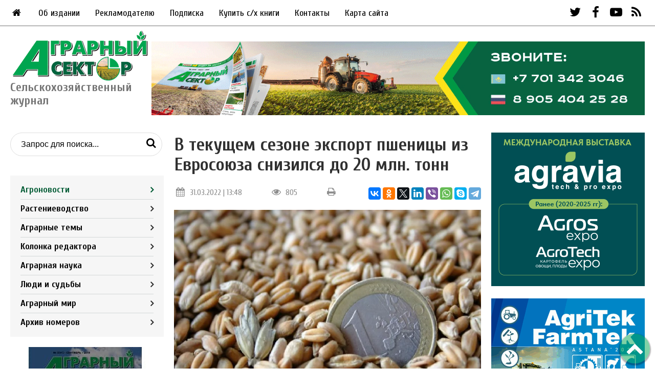

--- FILE ---
content_type: text/html; charset=UTF-8
request_url: https://agrosektor.kz/agriculture-news/v-tekushhem-sezone-eksport-pshenicy-iz-evrosoyuza-snizilsya-do-20-mln.-tonn.html
body_size: 29779
content:
<!DOCTYPE html>
<html lang="ru">
	<head>
	<meta http-equiv="Content-Type" content="text/html; charset=UTF-8" /> 
	<title>В текущем сезоне экспорт пшеницы из Евросоюза снизился до 20 млн. тонн - Аграрный сектор - Агроновости - Портал новостей Агробизнеса</title>
	<meta name="description" content="Экспорт мягкой европейской пшеницы снова сократил отставание от прошлого сезона" />
	<base href="https://agrosektor.kz/"/>
	<meta name="yandex-verification" content="a98328a50113bc74" />
	<meta name="viewport" content="width=device-width, initial-scale=1">
	<meta property="og:type" content="website" />
	<meta property="og:title" content="Аграрный сектор - Агроновости - Портал новостей Агробизнеса"/>
	<meta property="og:description" content="В текущем сезоне экспорт пшеницы из Евросоюза снизился до 20 млн. тонн"/>
	<meta property="og:image" content="https://agrosektor.kz/assets/images/logo_og.jpg"/>
	<link rel="stylesheet" href="assets/templates/css/main.css">
	<link rel="stylesheet" href="assets/templates/css/fontello.css">
	<link rel="icon" href="assets/templates/images/favicon.ico" type="image/vnd.microsoft.icon" />
	<link href="https://fonts.googleapis.com/css2?family=Cuprum:wght@400;700&display=swap" rel="stylesheet">
	<link href="https://agrosektor.kz/agriculture-news/v-tekushhem-sezone-eksport-pshenicy-iz-evrosoyuza-snizilsya-do-20-mln.-tonn.html" rel="canonical">
	<link href="https://fonts.googleapis.com/css?family=Open+Sans:400,700" rel="stylesheet" type="text/css">
	<!--- for all templates: this stylesheet includes BS 3.2 embed responsive classes-->
<link rel="stylesheet" type="text/css" href="assets/templates/common/css/youtubetv/youtubetv-responsive.css" media="screen" />

<!--- for boostrap 3.2 templates-->
<!---<link rel="stylesheet" type="text/css" href="assets/templates/common/css/youtubetv/youtubetv.css" media="screen" />-->

<!--- font awesome 4.3.0 - uncomment if your templates does not include font awesome-->
<!---<link rel="stylesheet" type="text/css" href="assets/templates/common/fonts/font-awesome/css/font-awesome.min.css" media="screen" />-->
	
	<!-- Global site tag (gtag.js) - Google Analytics -->
	<script async src="https://www.googletagmanager.com/gtag/js?id=G-GH8H6JTPX8"></script>
	<script>
	  window.dataLayer = window.dataLayer || [];
	  function gtag(){dataLayer.push(arguments);}
	  gtag('js', new Date());

	  gtag('config', 'G-GH8H6JTPX8');
	</script>
	<script type="text/javascript" src="assets/snippets/bsystem/js/main.js"></script>
	<link rel="stylesheet" type="text/css" href="assets/snippets/bsystem/css/main.css" />
<!-- start AjaxSearch header -->
<script type="text/javascript">
//<![CDATA[
asvar=new Array();asvar[0]='{"vsn":"1.12.1","adv":"oneword","sub":"","bxt":"Запрос для поиска...","cfg":"&showIntro=`0` &extract=`1` &landingPage=`8` &tplInput=`tpl_search` &tplAjaxResults=`AjaxSearch_tplAjaxResults` &tplAjaxGrpResult=`AjaxSearch_tplAjaxGrpResult` &tplAjaxResult=`AjaxSearch_tplAjaxResult` &addJscript=`0` "}';
//]]>
</script>
<!-- end AjaxSearch header -->
</head>
	<body>
		<div class="bg_banner"><div class="bsys_place"><div class="bsys_item" style=""><img src="assets/files/banners/bg.jpg" alt="Фон сайта"></div></div></div>
		
		<div class="wrapper">
			<!-- script>
//запрещает нажатие правой кнопки мыши на сайте
document.oncontextmenu = cmenu; function cmenu() { return false; }
</script -->


<!-- script>
//запрещает выделение мышкой и комбинации клавиш Ctrl + A и Ctrl + U и Ctrl + S
function preventSelection(element){
  var preventSelection = false;
  function addHandler(element, event, handler){
  if (element.attachEvent) element.attachEvent('on' + event, handler);
  else if (element.addEventListener) element.addEventListener(event, handler, false);  }
  function removeSelection(){
  if (window.getSelection) { window.getSelection().removeAllRanges(); }
  else if (document.selection && document.selection.clear)
  document.selection.clear();
  }

  //запрещаем выделять текст мышкой
  addHandler(element, 'mousemove', function(){ if(preventSelection) removeSelection(); });
  addHandler(element, 'mousedown', function(event){ var event = event || window.event; var sender = event.target || event.srcElement; preventSelection = !sender.tagName.match(/INPUT|TEXTAREA/i) ;});

  //запрещаем нажатие клавищ Ctrl + A и Ctrl + U и Ctrl + S
  function killCtrlA(event){
  var event = event || window.event;
  var sender = event.target || event.srcElement;
  if (sender.tagName.match(/INPUT|TEXTAREA/i)) return;
  var key = event.keyCode || event.which;
  if ((event.ctrlKey && key == 'U'.charCodeAt(0)) || (event.ctrlKey && key == 'A'.charCodeAt(0)) || (event.ctrlKey && key == 'S'.charCodeAt(0)))  // 'A'.charCodeAt(0) можно заменить на 65
  { removeSelection();
  if (event.preventDefault) event.preventDefault();
  else event.returnValue = false;}}
  addHandler(element, 'keydown', killCtrlA);
  addHandler(element, 'keyup', killCtrlA);
}
preventSelection(document);
</script -->

<!-- script type="text/javascript">
			function googleTranslateElementInit() {
			new google.translate.TranslateElement({pageLanguage: 'ru', layout: google.translate.TranslateElement.InlineLayout.SIMPLE}, 'google_translate_element');
		}</script>
<script type="text/javascript" src="//translate.google.com/translate_a/element.js?cb=googleTranslateElementInit"></script -->

<section class="header">
	<div class="top_banner"><div class="bsys_place"><div class="bsys_item" style=""></div></div></div>
	<div class="top_nav">
		<div class="main_menu">
			<ul><li><a href="/"><i class="icon-home"></i></a></li></ul>
			<ul class="nav navbar-nav"><li class="first level1 odd"><a href="/top_nav/about.html">Об издании</a></li><li class="level1 even"><a href="/top_nav/adv.html">Рекламодателю</a></li><li class="level1 odd"><a href="/top_nav/subscription.html">Подписка</a></li><li class="level1 even"><a href="/top_nav/buy.html">Купить с/х книги</a></li><li class="level1 odd"><a href="/top_nav/contact-us.html">Контакты</a></li><li class="last level1 even"><a href="/top_nav/sitemap.html">Карта сайта</a></li></ul>
		</div>
		<div id="google_translate_element"></div>
		<div class="social_top">
			<a href="https://twitter.com/Agrosektor" target="blank"><i class="icon-twitter"></i></a>
			<a href="https://www.facebook.com/people/Николай-Латышев/100001667447036" target="blank"><i class="icon-facebook-1"></i></a>
			<a href="https://www.youtube.com/user/Agrosektor" target="blank"><i class="icon-youtube-play"></i></a>
			<a href="feed.rss"><i class="icon-rss"></i></a>
		</div>
	</div>
	
	<div class="mob_top">
		<div class="right">
			<div id="google_translate_element"></div>
			<div class="mobnav_top">
				<ul class="nav navbar-nav"><li class="first level1 active odd"><a href="/agriculture-news.html">Агроновости</a></li><li class="level1 even"><a href="/agricultural-technologies.html">Растениеводство</a></li><li class="level1 odd"><a href="/agrotema-online.html">Аграрные темы</a></li><li class="level1 even"><a href="/editors-column.html">Колонка редактора</a></li><li class="level1 odd"><a href="/agricultural-science.html">Аграрная наука</a></li><li class="level1 even"><a href="/village-life.html">Люди и судьбы</a></li><li class="level1 odd"><a href="/agroworld.html">Аграрный мир</a></li><li class="last level1 even"><a href="/archive.html">Архив номеров</a></li></ul>
			</div>
			<div class="social_top">
				<a href="https://twitter.com/Agrosektor" target="blank"><i class="icon-twitter"></i></a>
				<a href="https://www.facebook.com/people/Николай-Латышев/100001667447036" target="blank"><i class="icon-facebook-1"></i></a>
				<a href="https://www.youtube.com/user/Agrosektor" target="blank"><i class="icon-youtube-play"></i></a>
				<a href="feed.rss"><i class="icon-rss"></i></a>
			</div>
			<div class="icon-cancel mob"></div>
		</div>
		<i class="icon-menu mob"></i>
		<div class="search_mob">
		<i class="icon-search"></i>
		<div class="search serchmob_inner">
			
			
<form id="ajaxSearch_form" class="search-form" action="search-results.html" method="post">    
    
    <input id="ajaxSearch_input" class="search-form__input" type="text" name="search" value="Запрос для поиска..." onfocus="this.value=(this.value=='Запрос для поиска...')? '' : this.value ;" placeholder="Поиск по сайту..." />
    <button type="submit" class="search-form__btn"><i class="icon-search mobile_search"></i></button>
</form>

<div id="ajaxSearch_output" class="init"></div>
		</div>
	</div>
	</div>
</section>
<section class="header_bottom">
	<div class="logo_blok">
		<a href="/"><img class="logo" src="assets/templates/images/logo.png" /><span>Сельскохозяйственный журнал</span></a>
	</div>
	
	<div class="main_menu mobile drop-menu">
		<p>Меню</p>
		<ul class="home-btn"><li><a href="/"><i class="icon-home"></i></a></li></ul>
		<ul class="nav navbar-nav"><li class="first level1 odd"><a href="/top_nav/about.html">Об издании</a></li><li class="level1 even"><a href="/top_nav/adv.html">Рекламодателю</a></li><li class="level1 odd"><a href="/top_nav/subscription.html">Подписка</a></li><li class="level1 even"><a href="/top_nav/buy.html">Купить с/х книги</a></li><li class="level1 odd"><a href="/top_nav/contact-us.html">Контакты</a></li><li class="last level1 even"><a href="/top_nav/sitemap.html">Карта сайта</a></li></ul>
	</div>
	
	<div class="banner_header_bottom"><div class="bsys_place"><div class="bsys_item" style=""><a target="blank" href="https://agrosektor.kz/top_nav/subscription.html" onClick="ym(26766606,`reachGoal`,`bsys_click(378)`)"><img src="assets/files/banners/Podpiska-AS.gif" alt="Podpiska"></a></div></div></div>
</section>
			<div class="main_blok" id="cont">
				<div class="left_side">
					<div class="search">
						
							
<form id="ajaxSearch_form" class="search-form" action="search-results.html" method="post">    
    
    <input id="ajaxSearch_input" class="search-form__input" type="text" name="search" value="Запрос для поиска..." onfocus="this.value=(this.value=='Запрос для поиска...')? '' : this.value ;" placeholder="Поиск по сайту..." />
    <button type="submit" class="search-form__btn"><i class="icon-search mobile_search"></i></button>
</form>

<div id="ajaxSearch_output" class="init"></div>
					</div>
					<div class="journal_nav">
						<ul class="nav navbar-nav"><li class="first level1 active odd"><a href="/agriculture-news.html">Агроновости</a></li><li class="level1 even"><a href="/agricultural-technologies.html">Растениеводство</a></li><li class="level1 odd"><a href="/agrotema-online.html">Аграрные темы</a></li><li class="level1 even"><a href="/editors-column.html">Колонка редактора</a></li><li class="level1 odd"><a href="/agricultural-science.html">Аграрная наука</a></li><li class="level1 even"><a href="/village-life.html">Люди и судьбы</a></li><li class="level1 odd"><a href="/agroworld.html">Аграрный мир</a></li><li class="last level1 even"><a href="/archive.html">Архив номеров</a></li></ul>
					</div>
					<div class="archive">
						<a href="">
							<img src="assets/templates/images/10_years.jpg" class="transform" />
							<span>Архив номеров<br>журнала<br>«Аграрный сектор»</span>
						</a>
					</div>
					<div class="side_banners">
						<div class="bsys_place"><div class="bsys_item" style="width:300px;height:300px;"><a target="blank" href="https://agrosektor.kz/agriculture-news/vyhod-v-svet-maslichnye-popali-v-pereplet.html" onClick="ym(26766606,`reachGoal`,`bsys_click(241)`)"><img src="assets/files/agrotehnika-maslichnyh.gif" alt="Agroinvestor" width="300" height="300"></a></div></div>
						<div class="bsys_place"><div class="bsys_item" style=""><a target="blank" href="https://aspprf.ru/" onClick="ym(26766606,`reachGoal`,`bsys_click(407)`)"><img src="assets/files/banners/aspp-banner.jpg" alt="АСПП"></a></div><div class="bsys_item" style=""><img src="assets/files/banners/Tukym-!-agrosektor-300h300.gif" alt="Tukum"></div></div>
					</div>
				</div>
				<div class="centre_side">
					<h1>В текущем сезоне экспорт пшеницы из Евросоюза снизился до 20 млн. тонн</h1>
					<div class="article_info">
						<div class="date"><i class="icon-calendar"></i>31.03.2022 | 13:48</div>
						<div class="count"><i class="icon-eye"></i>805</div>
						<div class="printBlock"><i class="icon-print"></i></div>
						<div class="share">
							<script src="https://yastatic.net/es5-shims/0.0.2/es5-shims.min.js"></script>
							<script src="https://yastatic.net/share2/share.js"></script>
							<div class="ya-share2" data-services="vkontakte,facebook,odnoklassniki,twitter,linkedin,viber,whatsapp,skype,telegram"></div>
						</div>
					</div>
					<img class="news_page_img" src="assets/images/novosti-2022/eksport-zerna-iz-es.png" alt="В текущем сезоне экспорт пшеницы из Евросоюза снизился до 20 млн. тонн" title="В текущем сезоне экспорт пшеницы из Евросоюза снизился до 20 млн. тонн" />
					<div class="text-left">
						<p><span style="font-size: 12pt;">С начала текущего сезона по 27 марта <strong>европейские страны экспортировали</strong> 19,87 млн. тонн мягкой пшеницы. За аналогичный период в прошлом сезоне экспорт составил 20,48 млн. тонн, сообщает агентство Зерно Он-Лайн со ссылкой на Еврокомиссию.</span></p>
<p><span style="font-size: 12pt;">Также, по официальным данным, экспорт ячменя отстает от прошлогодних показателей: 5,79 млн. тонн против 6,01 млн. тонн в прошлом сезоне.</span></p>
<p><span style="font-size: 12pt;">По прогнозам Минсельхоза США, за весь текущий сезон страны Евросоюза экспортируют 37,5 млн. тонн пшеницы (29,74 млн. тонн в сезоне 2020/21) и 7,5 (7,399) млн. тонн ячменя.</span></p>
					</div>
					
				</div>
				<div class="right_side hide-mobile">
					<div class="side_banners">
						<div class="bsys_place"><div class="bsys_item" style=""><a target="blank" href="https://agravia.org/?utm_source=media&utm_medium=agrosector&utm_campaign=banner" onClick="ym(26766606,`reachGoal`,`bsys_click(403)`)"><img src="assets/files/banners/Agravia-300x300px.gif" alt="Agravia"></a></div><div class="bsys_item" style=""><a target="blank" href="https://agriastana.kz/ru/" onClick="ym(26766606,`reachGoal`,`bsys_click(405)`)"><img src="assets/files/banners/2026-Agritek-300x300.gif" alt="Agritek 2026"></a></div></div>
					</div>
				</div>
			</div>
			<div class="banner_mid bottom_block_banner"><div class="bsys_place"><div class="bsys_item" style=""></div></div></div>
<div class="banner_mob"><div class="bsys_place"><div class="bsys_item" style=""></div></div></div>
<div class="banner_mob"><div class="bsys_place"></div></div>
<div class="bottom_blok">
	<div class="header main1"><h2>Еще новости</h2><a class="more" href="agriculture-news.html">Все новости<i class="icon-angle-right"></i></a></div>
	<div class="bottom_blok_outer">
		<div class="topic">
	<div class="title_inner">
		<div class="date"><i class="icon-calendar"></i>19.01.2026</div>
		<h3 class="title"><a href="agriculture-news/v-kazahstane-k-2030-godu-planiruetsya-uvelichit-pogolove-krs-do-12-mln-golov-a-proizvodstvo-myasa-do-1-8-mln-tonn.html">В Казахстане к 2030 году планируется увеличить поголовье КРС и МРС до 40 млн голов, а производство мяса — до 1,8 млн тонн </a></h3>
		<div class="title_content">
			<img src="assets/cache/images/novosti-2025-1/novosti-2026/19-plan-po-zhivotnovodstvu-120x90-732.png" alt="В Казахстане к 2030 году планируется увеличить поголовье КРС и МРС до 40 млн голов, а производство мяса — до 1,8 млн тонн " />
			
		</div>
	</div>
</div><div class="topic">
	<div class="title_inner">
		<div class="date"><i class="icon-calendar"></i>19.01.2026</div>
		<h3 class="title"><a href="agriculture-news/tovarooborot-selskohozyajstvennoj-produkcii-mezhdu-kazahstanom-i-germaniej-vyros-na-20-a-obem-eksporta-na-411.html">Товарооборот сельскохозяйственной продукции между Казахстаном и Германией вырос на 20%, а объем экспорта — на 41%</a></h3>
		<div class="title_content">
			<img src="assets/cache/images/novosti-2025-1/novosti-2026/19-sotrudnichestvo-v-anrosfere-120x90-655.png" alt="Товарооборот сельскохозяйственной продукции между Казахстаном и Германией вырос на 20%, а объем экспорта — на 41%" />
			
		</div>
	</div>
</div><div class="topic">
	<div class="title_inner">
		<div class="date"><i class="icon-calendar"></i>19.01.2026</div>
		<h3 class="title"><a href="agriculture-news/indiya-vyrazila-zainteresovannost-v-importe-kazahstanskoj-kozlyatiny.html">Индия выразила заинтересованность в импорте казахстанской козлятины </a></h3>
		<div class="title_content">
			<img src="assets/cache/images/novosti-2025-1/novosti-2026/19-myaso-kozlyatiny-120x90-02e.png" alt="Индия выразила заинтересованность в импорте казахстанской козлятины " />
			
		</div>
	</div>
</div><div class="topic">
	<div class="title_inner">
		<div class="date"><i class="icon-calendar"></i>19.01.2026</div>
		<h3 class="title"><a href="agriculture-news/do-27-yanvarya-eksportnaya-poshlina-rossijskogo-zerna-sohranitsya-na-nulevoj-otmetke.html">До 27 января экспортная пошлина российского зерна сохранится на нулевой отметке</a></h3>
		<div class="title_content">
			<img src="assets/cache/images/novosti-2025-1/kvoty-ga-eksport-120x90-ab9.png" alt="До 27 января экспортная пошлина российского зерна сохранится на нулевой отметке" />
			
		</div>
	</div>
</div>
	</div>
</div>
			<div class="banner_mid bottom_block_banner"><div class="bsys_place"><div class="bsys_item" style=""></div></div></div>
<div class="banner_mob"><div class="bsys_place"><div class="bsys_item" style=""></div></div></div>
<div class="footer">
	<div class="fot_1">
		<div class="logo_blok">
			<a href="/"><img class="logo" src="assets/templates/images/logo.png" />Сельскохозяйственный журнал</a>
		</div>
		<div class="social_top mobile">
			<a href="https://twitter.com/Agrosektor" target="blank"><i class="icon-twitter"></i></a>
			<a href="https://www.facebook.com/people/Николай-Латышев/100001667447036" target="blank"><i class="icon-facebook-1"></i></a>
			<a href="https://www.youtube.com/user/Agrosektor" target="blank"><i class="icon-youtube-play"></i></a>
			<a href="feed.rss"><i class="icon-rss"></i></a>
		</div>
		<div class="copy">
			<p>© 2009-2026 Журнал «Аграрный сектор»</p>
			<p>Все права на материалы охраняются в соответствии с законодательством Казахстана. Использование материалов agrosektor.kz разрешается при условии наличия ссылки (для интернет-изданий — гиперссылки) на журнал «Аграрный сектор»</p>
		</div>
	</div>
	<div class="fot_2">
		<h3>Меню</h3>
		<ul class="footer_menu"><li class="first level1 odd"><a href="/top_nav/about.html">Об издании</a></li><li class="level1 even"><a href="/top_nav/adv.html">Рекламодателю</a></li><li class="level1 odd"><a href="/top_nav/subscription.html">Подписка</a></li><li class="level1 even"><a href="/top_nav/buy.html">Купить с/х книги</a></li><li class="level1 odd"><a href="/top_nav/contact-us.html">Контакты</a></li><li class="last level1 even"><a href="/top_nav/sitemap.html">Карта сайта</a></li></ul>
	</div>
	<div class="fot_3">
		<h3>Рубрики</h3>
		<ul class="footer_menu"><li class="first level1 active odd"><a href="/agriculture-news.html">Агроновости</a></li><li class="level1 even"><a href="/agricultural-technologies.html">Растениеводство</a></li><li class="level1 odd"><a href="/agrotema-online.html">Аграрные темы</a></li><li class="level1 even"><a href="/editors-column.html">Колонка редактора</a></li><li class="level1 odd"><a href="/agricultural-science.html">Аграрная наука</a></li><li class="level1 even"><a href="/village-life.html">Люди и судьбы</a></li><li class="level1 odd"><a href="/agroworld.html">Аграрный мир</a></li><li class="last level1 even"><a href="/archive.html">Архив номеров</a></li></ul>
	</div>
	<div class="fot_4">
		<h3>Рекламодателю</h3>
		<p>По вопросам размещения рекламы напишите нам на почту <a href="mailto:agrokurgan@yandex.ru">agrokurgan@yandex.ru</a> либо заполните заявку ниже</p>
		<a href="top_nav/adv.html" class="link2 req blue">Разместить рекламу</a>
		<div style="margin-top:40px; text-align:center;">
			
			<!-- Yandex.Metrika informer -->
			<a href="https://metrika.yandex.ru/stat/?id=26766606&amp;from=informer"
			target="_blank" rel="nofollow"><img src="https://informer.yandex.ru/informer/26766606/3_0_FFFFFFFF_FFFFFFFF_0_pageviews"
			style="width:88px; height:31px; border:0;" alt="Яндекс.Метрика" title="Яндекс.Метрика: данные за сегодня (просмотры, визиты и уникальные посетители)" class="ym-advanced-informer" data-cid="26766606" data-lang="ru" /></a>
			<!-- /Yandex.Metrika informer -->

			<!-- Yandex.Metrika counter -->
			<script type="text/javascript" >
			   (function(m,e,t,r,i,k,a){m[i]=m[i]||function(){(m[i].a=m[i].a||[]).push(arguments)};
			   m[i].l=1*new Date();k=e.createElement(t),a=e.getElementsByTagName(t)[0],k.async=1,k.src=r,a.parentNode.insertBefore(k,a)})
			   (window, document, "script", "https://mc.yandex.ru/metrika/tag.js", "ym");

			   ym(26766606, "init", {
					clickmap:true,
					trackLinks:true,
					accurateTrackBounce:true,
					webvisor:true
			   });
			</script>
			<noscript><div><img src="https://mc.yandex.ru/watch/26766606" style="position:absolute; left:-9999px;" alt="" /></div></noscript>
			<!-- /Yandex.Metrika counter -->
		</div>
	</div>
	<div class="copy_mobile">
		<p>© 2009-2026 Журнал «Аграрный сектор»</p>
		<p>Все права на материалы охраняются в соответствии с законодательством Казахстана. Использование материалов agrosektor.kz разрешается при условии наличия ссылки (для интернет-изданий — гиперссылки) на журнал «Аграрный сектор»</p>
	</div>
</div>
<div class="scrolltotop"><i class="icon-up-open"></i></div>

<div class="cookies">
	<div class="wrapper">
		<div class="cookies__box">
			<div class="cookies__text">Данный сайт использует файлы cookie для правильного функционирования и сбора анонимной статистики о пользователях с помощью службы Google Analytics и Яндекс.Метрика для повышения удобства использования нашего веб-сайта. Если вы не согласны с тем, чтобы мы использовали данный тип файлов, то вы должны соответствующим образом установить настройки вашего браузера или не использовать сайт.</a></div>
			<button class="cookies__btn blue">OK</button>
		</div>
	</div>
</div>

<div class="overlay"></div>

<script src="assets/js/jquery.min.js"></script>
<script src="assets/templates/js/main.js"></script>

			<div class="modal" id="callback">
	<div class="icon-cancel"></div>
	<div class="form-title">Заполните форму и мы с вами свяжемся в ближайшее время</div>
	<div id="call">
		
			<form class="form" method="post" data-id="call" action="agriculture-news/v-tekushhem-sezone-eksport-pshenicy-iz-evrosoyuza-snizilsya-do-20-mln.-tonn.html#callback">
				<input type="hidden" name="formid" value="call">
				<input type="text" class="form-control" placeholder="Имя" name="name" value=""><span>*</span>
				
				<input type="text" class="form-control" placeholder="Телефон" name="phone" value=""><span>*</span>
				
				<input type="email" class="form-control" placeholder="Email" name="email" value=""><span>*</span>
				
				<button type="submit" class="form-button blue">Отправить</button>
				<div class="checkbox"><label><input type="checkbox" name="check4" value="1" >Согласие на обработку персональных данных</label></div>
				
				
			</form>
	</div>
</div>
			
			<script type='text/javascript'>
if(typeof(b2bctb_) == 'undefined') var b2bctb_ = new Array();
var b2bctb_rand = parseInt(100000000 * Math.random());
b2bctb_[b2bctb_rand] = new Array();
b2bctb_[b2bctb_rand].type = 1;
b2bctb_[b2bctb_rand].megaresearch_context = 1;
b2bctb_[b2bctb_rand].w = '100%';
b2bctb_[b2bctb_rand].direction = 2;
b2bctb_[b2bctb_rand].count = 1;
b2bctb_[b2bctb_rand].background = 'ffffff';
b2bctb_[b2bctb_rand].placement_el_id = 'b2b';
b2bctb_[b2bctb_rand].pre_header_location = '0';
b2bctb_[b2bctb_rand].pre_header_background = 'white';
b2bctb_[b2bctb_rand].pre_header_family = 'arial';
b2bctb_[b2bctb_rand].pre_header_size = '16';
b2bctb_[b2bctb_rand].pre_header_weight = 'bold';
b2bctb_[b2bctb_rand].pre_header_style = 'normal';
b2bctb_[b2bctb_rand].pre_header_color = '000';
b2bctb_[b2bctb_rand].header_family = 'arial';
b2bctb_[b2bctb_rand].header_size = '18';
b2bctb_[b2bctb_rand].header_weight = 'bold';
b2bctb_[b2bctb_rand].header_style = 'normal';
b2bctb_[b2bctb_rand].header_color = '000000';
b2bctb_[b2bctb_rand].header_hover_color = '808080';
b2bctb_[b2bctb_rand].header_line_h = '1';
b2bctb_[b2bctb_rand].header_align = 'center';
b2bctb_[b2bctb_rand].text_family = 'arial';
b2bctb_[b2bctb_rand].text_size = '12';
b2bctb_[b2bctb_rand].text_weight = 'normal';
b2bctb_[b2bctb_rand].text_style = 'normal';
b2bctb_[b2bctb_rand].text_color = '000';
b2bctb_[b2bctb_rand].text_line_h = '1';
b2bctb_[b2bctb_rand].text_align = 'left';
b2bctb_[b2bctb_rand].url_family = 'arial';
b2bctb_[b2bctb_rand].url_size = '11';
b2bctb_[b2bctb_rand].url_weight = 'bold';
b2bctb_[b2bctb_rand].url_style = 'normal';
b2bctb_[b2bctb_rand].url_color = '999';
b2bctb_[b2bctb_rand].url_align = 'left';
b2bctb_[b2bctb_rand].additional_url = 1;
b2bctb_[b2bctb_rand].additional_url_family = 'arial';
b2bctb_[b2bctb_rand].additional_url_size = '12';
b2bctb_[b2bctb_rand].additional_url_weight = 'normal';
b2bctb_[b2bctb_rand].additional_url_style = 'normal';
b2bctb_[b2bctb_rand].additional_url_color = '000';
b2bctb_[b2bctb_rand].links_family = 'arial';
b2bctb_[b2bctb_rand].links_size = '12';
b2bctb_[b2bctb_rand].links_weight = 'normal';
b2bctb_[b2bctb_rand].links_style = 'normal';
b2bctb_[b2bctb_rand].links_color = '999';
b2bctb_[b2bctb_rand].async = true;
(function() {
var bs = document.createElement('script');
bs.setAttribute("type", "text/javascript");
bs.setAttribute("async", "true");
bs.setAttribute("src", "https://ivan.b2bcontext.ru/services/advertisement/getblock?id="+b2bctb_rand);
var fc = document.documentElement.firstChild; fc.insertBefore(bs, fc.firstChild);
})();
</script> 
		</div>
	</body>
</html>

--- FILE ---
content_type: application/x-javascript; charset=windows-1251
request_url: https://ivan.b2bcontext.ru/services/advertisement/getblock?id=11762055
body_size: 8755
content:
var block_id_95594682=11762055;var keyg_95594682=new Array();var keyb_95594682=new Array();if(typeof(b2b_adv_shft)=='undefined')var b2b_adv_shft=1;b2bctb_[block_id_95594682].shft=b2b_adv_shft;if(b2bctb_[block_id_95594682].type==1)b2b_adv_shft+=b2bctb_[block_id_95594682].count;(function(d,w,c){(w[c]=w[c] || []).push(function(){try{w.yaCounter30593972=new Ya.Metrika({id:30593972,webvisor:true,clickmap:true,trackLinks:true,accurateTrackBounce:true,ut:"noindex"});}catch(e){}});var n=d.getElementsByTagName("script")[0],s=d.createElement("script"),f=function(){n.parentNode.insertBefore(s,n);};s.type="text/javascript";s.async=true;s.src=(d.location.protocol=="https:" ? "https:":"http:")+"//mc.yandex.ru/metrika/watch.js";if(w.opera=="[object Opera]"){d.addEventListener("DOMContentLoaded",f,false);}else{f();}})(document,window,"yandex_metrika_callbacks");function b2b_block_init_95594682(block_id){var bs=b2bctb_[block_id];var und="undefined";var imp=" !important;";var D=document,G="getElementById",C="createElement",I="insertBefore",F="firstChild";if((bs.type==1)&&(typeof(bs.async)!=und)&&(typeof(bs.placement_el_id)==und))return;if((typeof(bs.fix)!=und)&&(bs.type==1)&&(typeof(bs.by_tender)==und)){if(typeof(bs.count)!=und){if(bs.count < 4)bs.count=4;if(bs.count > 6)bs.count=6;}else{bs.count=4;}bs.direction=1;bs.fix=true;}bs.w_dim=(String(bs.w)).match(/%/)? '%':'px';bs.w_dig=(String(bs.w)).replace(/[px%]/gi,'');var count=(bs.type==1)?((typeof(bs.count)!=und)? bs.count:1):1;var td_w_dig=parseInt(bs.w_dig/count);bs.ua='';var ua=navigator.userAgent.toLowerCase();if((ua.indexOf("msie")!=-1 || ua.indexOf("trident")!=-1)&& ua.indexOf("opera")==-1 && ua.indexOf("webtv")==-1)bs.ua="msie";if(ua.indexOf("opera")!=-1)bs.ua="opera";if((ua.indexOf("gecko")!=-1)&&(bs.ua!="msie"))bs.ua="gecko";if(ua.indexOf("safari")!=-1)bs.ua="safari";if(ua.indexOf("chrome")!=-1)bs.ua="chrome";if(ua.indexOf("opera mini")!=-1)bs.ua="opera mini";bs.ua_ismb=/macintosh|android|blackberry|iphone|ipad|ipod|opera mini|iemobile|trident\/(5|6|7)\.0/.test(ua)? 1:0;bs.phb='F9D883';var phb=bs.pre_header_background;var phl=bs.pre_header_location;if(typeof(phb)!=und){if(phb=='bordo'){bs.phb='B34D6A';}else if(phb=='black'){bs.phb='676767';}else if(phb=='grey_blue'){bs.phb='8B9CAC';}else if(phb=='white'){bs.phb='FFFFFF';}else if(phb=='orange'){bs.phb='F9D883';}else{bs.phb=phb;}if(typeof(phl)!=und){if((phl==1)||(phl==3)||(phl==5)||(phl==6)){if(phb=='bordo'){bs.phc='FFFFFF';}else if(phb=='black'){bs.phc='FFFFFF';}else if(phb=='grey_blue'){bs.phc='FFFFFF';}else if(phb=='white'){bs.phc='0000FF';}else if(phb=='orange'){bs.phc='000000';}else{bs.phc=bs.pre_header_color;}}}}if(typeof(bs.phc)==und){bs.phc=(typeof(bs.pre_header_color)!=und)? bs.pre_header_color:'0000OO';}bs.pre_header_weight=(typeof(bs.pre_header_weight)!=und)? bs.pre_header_weight:'normal';bs.pre_header_style=(typeof(bs.pre_header_style)!=und)? bs.pre_header_style:'normal';bs.pre_header_size=(typeof(bs.pre_header_size)!=und)? bs.pre_header_size:'10';if(parseInt(bs.pre_header_size)< 10)bs.pre_header_size='10';bs.pre_header_family=(typeof(bs.pre_header_family)!=und)? bs.pre_header_family:'verdana';var cont_align='left';if((typeof(bs.header_align)!=und)&&(bs.header_align!='left'))cont_align=bs.header_align;if((typeof(bs.text_align)!=und)&&(bs.text_align!='left'))cont_align=bs.text_align;if((typeof(bs.url_align)!=und)&&(bs.url_align!='left'))cont_align=bs.url_align;var cs='.b2bctb_clr_'+block_id+'*{border:none'+imp+'clear:none'+imp+'clip:auto'+imp+'float:none'+imp+'font-style:normal'+imp+'font-variant:normal'+imp+'font-weight:normal'+imp+'height:auto'+imp+'letter-spacing:normal '+imp+'line-height:normal'+imp+'margin:0'+imp+'padding:0'+imp+'overflow:visible'+imp+'position:static'+imp+'text-decoration:none'+imp+'text-indent:0'+imp+'text-transform:none'+imp+'visibility:visible'+imp+'white-space:normal'+imp+'word-spacing:normal'+imp+'z-index:auto'+imp+'}'+'.b2bctb_v_billet{overflow:hidden'+imp+'font-size:10px'+imp+'float:left'+imp+'margin-right:20px'+imp+'line-height:10px'+imp+'position:static'+imp+'white-space:nowrap'+imp+'width:12px'+imp+'height:60px'+imp+'border:none'+imp+'padding:0'+imp+'margin:0'+imp+'}.b2bctb_phl_tbl{border-collapse:collapse'+imp+'}.b2bctb_phl_tr_1{height:5px'+imp+'}.b2bctb_phl_td_1{height:5px'+imp+'padding:0'+imp+'background:none'+imp+'}.b2bctb_phl_tr_2{height:20px'+imp+'}.b2bctb_phl_td_2_left{height:20px'+imp+'text-align:left'+imp+'padding:0 10px'+imp+'}.b2bctb_phl_td_2_right{height:20px'+imp+'text-align:right'+imp+'padding:0 10px'+imp+'}.b2bctb_phl_td_3{height:20px'+imp+'width:60px'+imp+'padding:0 10px'+imp+'}.b2bctb_phl_td_2_3_a{text-decoration:underline'+imp+'cursor:pointer'+imp+'}.b2bctb_phl_td_4{padding 0px;width:12px'+imp+'}.b2bctb_phl_hat{display:block'+imp+' overflow:hidden'+imp+' height:1px'+imp+' font-size:1px'+imp+'}'+'.table_block_content_'+block_id+'{width:100%'+imp+'table-layout:auto'+imp+'background:#'+bs.background+imp+((typeof(bs.border)!=und)? 'border:'+bs.border+imp:'')+((typeof(bs.elem_spacing)!=und)? 'border-collapse:separate'+imp+'border-spacing:'+bs.elem_spacing+imp:'')+'}'+'.td_block_content_'+block_id+'{'+((typeof(bs.direction)!=und)?((bs.direction==1)? 'width:'+td_w_dig+bs.w_dim+imp:''):'')+'text-align:'+cont_align+imp+'padding:5px'+imp+'vertical-align:top'+imp+((typeof(bs.elem_border)!=und)? 'border:'+bs.elem_border+imp:'')+((typeof(bs.elem_background)!=und)? 'background:#'+bs.elem_background+imp:'')+'}'+'.header_'+block_id+'{'+((typeof(bs.header_line_h)!=und)? 'line-height:'+bs.header_line_h+imp:'')+((typeof(bs.header_align)!=und)? 'text-align:'+bs.header_align+imp:'')+'}'+'.header_'+block_id+' img{border:none'+imp+'display:inline'+imp+'}'+'.header_'+block_id+' a{'+((typeof(bs.header_weight)!=und)? 'font-weight:'+bs.header_weight+imp:'')+((typeof(bs.header_style)!=und)? 'font-style:'+bs.header_style+imp:'')+((typeof(bs.header_size)!=und)? 'font-size:'+bs.header_size+'px'+imp:'')+((typeof(bs.header_family)!=und)? 'font-family:'+bs.header_family+imp:'')+((typeof(bs.header_color)!=und)? 'color:#'+bs.header_color+imp:'')+((typeof(bs.header_align)!=und)? 'text-align:'+bs.header_align+imp:'')+'text-decoration:underline'+imp+'cursor:pointer'+imp+'display:inline'+imp+'}'+'.header_'+block_id+' a:after{display:inline'+imp+'}'+'.header_'+block_id+' a:hover{'+((typeof(bs.header_hover_color)!=und)? 'color:#'+bs.header_hover_color+imp:'')+'}'+'.text_'+block_id+'{'+((typeof(bs.direction)!=und)?((bs.direction==1)?((typeof(bs.text_line_h)!=und)? 'line-height:'+bs.text_line_h+imp:''):((bs.direction==2)? 'line-height:'+((typeof(bs.text_line_h)!=und)? bs.text_line_h:'10px')+imp:'')):'')+'padding-top:4px'+imp+((typeof(bs.text_weight)!=und)? 'font-weight:'+bs.text_weight+imp:'')+((typeof(bs.text_style)!=und)? 'font-style:'+bs.text_style+imp:'')+((typeof(bs.text_size)!=und)? 'font-size:'+bs.text_size+'px'+imp:'')+((typeof(bs.text_family)!=und)? 'font-family:'+bs.text_family+imp:'')+((typeof(bs.text_color)!=und)? 'color:#'+bs.text_color+imp:'')+((typeof(bs.text_align)!=und)? 'text-align:'+bs.text_align+imp:'')+'}'+'.url_'+block_id+'{'+((typeof(bs.url_weight)!=und)? 'font-weight:'+bs.url_weight+imp:'')+((typeof(bs.url_style)!=und)? 'font-style:'+bs.url_style+imp:'')+((typeof(bs.url_size)!=und)? 'font-size:'+bs.url_size+'px'+imp:'')+((typeof(bs.url_family)!=und)? 'font-family:'+bs.url_family+imp:'')+((typeof(bs.url_color)!=und)? 'color:#'+bs.url_color+imp:'')+((typeof(bs.url_align)!=und)? 'text-align:'+bs.url_align+imp:'')+'}'+'.additional_url_'+block_id+'{'+((typeof(bs.additional_url_weight)!=und)? 'font-weight:'+bs.additional_url_weight+imp:((typeof(bs.text_weight)!=und)? 'font-weight:'+bs.text_weight+imp:''))+((typeof(bs.additional_url_style)!=und)? 'font-style:'+bs.additional_url_style+imp:((typeof(bs.text_style)!=und)? 'font-style:'+bs.text_style+imp:''))+((typeof(bs.additional_url_size)!=und)? 'font-size:'+bs.additional_url_size+'px'+imp:((typeof(bs.text_size)!=und)? 'font-size:'+bs.text_size+'px'+imp:''))+((typeof(bs.additional_url_family)!=und)? 'font-family:'+bs.additional_url_family+imp:((typeof(bs.text_family)!=und)? 'font-family:'+bs.text_family+imp:''))+((typeof(bs.additional_url_color)!=und)? 'color:#'+bs.additional_url_color+imp:((typeof(bs.text_color)!=und)? 'color:#'+bs.text_color+imp:''))+'}'+'.td_links_content_'+block_id+'{text-align:right'+imp+'padding-right:5px'+imp+'padding-bottom:10px'+imp+'vertical-align:top'+imp+'}'+'.td_links_content_'+block_id+' a{'+((typeof(bs.links_weight)!=und)? 'font-weight:'+bs.links_weight+imp:'')+((typeof(bs.links_style)!=und)? 'font-style:'+bs.links_style+imp:'')+((typeof(bs.links_size)!=und)? 'font-size:'+bs.links_size+'px'+imp:'')+((typeof(bs.links_family)!=und)? 'font-family:'+bs.links_family+imp:'')+((typeof(bs.links_color)!=und)? 'color:#'+bs.links_color+imp:'')+'text-decoration:underline'+imp+'cursor:pointer'+imp+'}'+'.zayavka_'+block_id+'{'+((typeof(bs.zayavka_weight)!=und)? 'font-weight:'+bs.zayavka_weight+imp:'')+((typeof(bs.zayavka_style)!=und)? 'font-style:'+bs.zayavka_style+imp:'')+((typeof(bs.zayavka_size)!=und)? 'font-size:'+bs.zayavka_size+'px'+imp:'')+((typeof(bs.zayavka_family)!=und)? 'font-family:'+bs.zayavka_family+imp:'')+((typeof(bs.zayavka_color)!=und)? 'color:#'+bs.zayavka_color+imp:'')+((typeof(bs.zayavka_align)!=und)? 'text-align:'+bs.zayavka_align+imp:'')+'}'+'.date_'+block_id+'{'+((typeof(bs.date_weight)!=und)? 'font-weight:'+bs.date_weight+imp:'')+((typeof(bs.date_style)!=und)? 'font-style:'+bs.date_style+imp:'')+((typeof(bs.date_size)!=und)? 'font-size:'+bs.date_size+'px'+imp:'')+((typeof(bs.date_family)!=und)? 'font-family:'+bs.date_family+imp:'')+((typeof(bs.date_color)!=und)? 'color:#'+bs.date_color+imp:'')+((typeof(bs.date_align)!=und)? 'text-align:'+bs.date_align+imp:'')+'}';if((phl==1)||(phl==3)||(phl==5)||(phl==6)){cs=cs+'.b2bctb_v_billet{overflow:hidden'+imp+'font-size:10px'+imp+'float:left'+imp+'margin-right:20px'+imp+'line-height:10px'+imp+'position:static'+imp+'white-space:nowrap'+imp+'width:12px'+imp+'height:60px'+imp+'border:none'+imp+'padding:0'+imp+'margin:0'+imp+'}';if(bs.ua=="msie"){cs=cs+'.b2bctb_v_billet a{filter:flipv()fliph()'+imp+'writing-mode:tb-rl'+imp+'display:block'+imp+'position:static'+imp+'left:0'+imp+'bottom:0'+imp+'width:12px'+imp+'height:60px'+imp+'text-decoration:none'+imp+'font-size:10px'+imp+'font-family:arial'+imp+'}'+'.b2bctb_v_billet object{display:none'+imp+'}';}else{cs=cs+'.b2bctb_v_billet object{width:12px'+imp+'height:60px'+imp+'display:block'+imp+'}'+'.b2bctb_v_billet a{display:none'+imp+'}';}cs=cs+'.phl_stl_4_'+block_id+'{width:100%'+imp+'}'+'.phl_stl_5_'+block_id+'{vertical-align:'+(((phl==1)||(phl==5))?'top':'bottom')+imp+'}';}else{cs=cs+'.phl_stl_1_'+block_id+'{background:#'+bs.phb+imp+'}'+'.phl_stl_2_'+block_id+'{font-weight:'+bs.pre_header_weight+imp+'font-style:'+bs.pre_header_weight+imp+'font-size:'+bs.pre_header_size+'px'+imp+'font-family:'+bs.pre_header_family+imp+'color:#'+bs.phc+imp+'background:#'+bs.phb+imp+'}'+'.phl_stl_3_'+block_id+'{font-weight:'+bs.pre_header_weight+imp+'font-style:'+bs.pre_header_weight+imp+'font-size:'+bs.pre_header_size+'px'+imp+'font-family:'+bs.pre_header_family+imp+'color:#'+bs.phc+imp+'}'+'.phl_stl_4_'+block_id+'{width:'+((phl==2)?'60px':(bs.w_dig+bs.w_dim))+imp+'}';}var head_obj=D.getElementsByTagName("head")[0];if(typeof(bs.code_el_id)!=und){if(D[G](bs.code_el_id))head_obj=D[G](bs.code_el_id);}cs+=('#b2b_check_urls_div_'+block_id+' a:link{color:#fff;}'+'#b2b_check_urls_div_'+block_id+' a:visited{height:1px;width:1px;display:block;overflow:hidden;margin:1px;}'+'#b2b_check_urls_div_'+block_id+'{font-size:1px;overflow:hidden;height:1px;margin:0;padding:0;}'+'#b2b_cont_block_'+block_id+'{display:none;'+(bs.fix?'position:fixed;z-index:100;padding:0;margin:0;top:0;left:0;width:100%;':'width:'+bs.w_dig+bs.w_dim+';text-align:left;')+'}'+'#b2b_cont_div_'+block_id+'{display:none;width:'+bs.w_dig+bs.w_dim+';text-align:left;}');var stl1=D[C]('style');stl1.type="text/css";if(stl1.styleSheet){stl1.styleSheet.cssText=cs;}else{var cssText=D.createTextNode(cs);stl1.appendChild(cssText);}head_obj[I](stl1,head_obj[F]);if(!bs.async)D.write('<div id="b2b_cont_marker_'+block_id+'" style="display:block;width:1px'+imp+'height:1px'+imp+'"></div>');var lnk_1='<td class="b2bctb_phl_td_3 phl_stl_1_'+block_id+'">'+'<a class="b2bctb_phl_td_2_3_a phl_stl_2_'+block_id+'" id="go_b2b_'+block_id+'" href="" target="_blank">B2BContext</a>'+'</td>';var lnk_2='<td class="b2bctb_phl_td_2_'+((phl==4)||(phl==8)?'right':'left')+'">'+'<a class="b2bctb_phl_td_2_3_a phl_stl_3_'+block_id+'" id="go_prt_'+block_id+'" href="" target="_blank">'+((typeof(bs.pre_header_short)!=und)?'Партнерам':'Дать объявление')+'</a>'+'</td>';var hat='<td class="b2bctb_phl_td_1">';if((phl==0)||(phl==2)||(phl==4)){hat+='<b class="b2bctb_phl_hat" style="background:#'+bs.phb+imp+' margin:0px 5px'+imp+'"></b><b class="b2bctb_phl_hat" style="background:#'+bs.phb+imp+' margin:0px 3px'+imp+'"></b><b class="b2bctb_phl_hat" style="background:#'+bs.phb+imp+' margin:0px 2px'+imp+'"></b><b class="b2bctb_phl_hat" style="background:#'+bs.phb+imp+' margin:0px 1px'+imp+'"></b><b class="b2bctb_phl_hat" style="background:#'+bs.phb+imp+' margin:0px 1px'+imp+'"></b>';}else{hat+='<b class="b2bctb_phl_hat" style="background:#'+bs.phb+imp+' margin:0px 1px'+imp+'"></b><b class="b2bctb_phl_hat" style="background:#'+bs.phb+imp+' margin:0px 1px'+imp+'"></b><b class="b2bctb_phl_hat" style="background:#'+bs.phb+imp+' margin:0px 2px'+imp+'"></b><b class="b2bctb_phl_hat" style="background:#'+bs.phb+imp+' margin:0px 3px'+imp+'"></b><b class="b2bctb_phl_hat" style="background:#'+bs.phb+imp+' margin:0px 5px'+imp+'"></b>';}hat+='</td>';var billet_1_tr='<tr class="b2bctb_phl_tr_1">'+((phl==2)?hat:((((phl==0)||(phl==7))?hat:'')+'<td class="b2bctb_phl_td_1"></td>'+(((phl==4)||(phl==8))?hat:'')))+'</tr>';var billet_2_tr='<tr class="b2bctb_phl_tr_2">'+((phl==2)?(lnk_1+'</tr><tr class="b2bctb_phl_tr_2">'+lnk_2):(((phl==0)||(phl==7))?(lnk_1+lnk_2):(lnk_2+lnk_1)))+'</tr>';var billet_str='<table class="b2bctb_phl_tbl phl_stl_4_'+block_id+'" cellpadding="0" cellspacing="0">'+(((phl==0)||(phl==2)||(phl==4))?(billet_1_tr+billet_2_tr):(billet_2_tr+billet_1_tr))+'</table>';var block_str;if((bs.type==1)&&(typeof(bs.by_tender)==und)){var is_picture_context=((typeof(bs.picture_context)!=und)&&(bs.w_dim=='px' &&(bs.w_dig <=160 || bs.w_dig >=240)|| bs.w_dim=='%'))? 1:0;block_str='<table class="table_block_content_'+block_id+'" '+((typeof(bs.elem_spacing)!=und)?'cellspacing="'+bs.elem_spacing+'"':'')+'>'+((bs.direction==1)?'<tr>':'');for(var i=1;i<=count;i++){block_str=block_str+((bs.direction==1)?'':'<tr>')+'<td class="td_block_content_'+block_id+'" id="td_block_content_'+block_id+'_'+i+'">'+'<span id="span_header_'+block_id+'_'+i+'" class="header_'+block_id+'">'+(((typeof(bs.favicon)!=und)|| is_picture_context)? '<a id="favicon_link_'+block_id+'_'+i+'" style="text-decoration:none;" href="" target="_blank"><img id="favicon_'+block_id+'_'+i+'" border="0" style="width:15px !important;height:15px !important;display:inline;"></a>&nbsp;':'')+'<a id="header_'+block_id+'_'+i+'" href="" target="_blank"></a>'+'</span>&nbsp;'+((typeof(bs.nowrap)==und)?'<br id="br_header_'+block_id+'_'+i+'">':'')+'<span class="text_'+block_id+'" id="text_'+block_id+'_'+i+'" ></span>&nbsp;'+((typeof(bs.nowrap)==und)?'<br id="br_text_'+block_id+'_'+i+'">':'')+'<a id="link_'+block_id+'_'+i+'" style="text-decoration:none;" href="" target="_blank">'+'<span class="url_'+block_id+'" id="url_'+block_id+'_'+i+'"></span>'+'</a>'+'</td>'+((bs.direction==1)?'':'</tr>');}block_str=block_str+((bs.direction==1)?'</tr>':'')+'</table>';}else{block_str='<span id="inner_cont_'+block_id+'"></span>';}if(typeof(bs.by_tender)!=und){bs.b2b_cont_block_html=block_str;}else{if(bs.type==1){if((phl==1)||(phl==3)||(phl==5)||(phl==6)){bs.svg_beg='<svg xmlns=\'http://www.w3.org/2000/svg\' xmlns:xlink=\'http://www.w3.org/1999/xlink\'><g><rect fill-opacity=\'1\' stroke-width=\'0\' stroke=\'rgb(0,0,0)\' fill=\''+hex2rgb_95594682(bs.phb)+'\' id=\'svg_4\' height=\'60\' width=\'12\' y=\'0\' x=\'0\'/></g><g><text x=\'-60\' y=\'9\' font-family=\'Arial\' font-size=\'10\' fill=\''+hex2rgb_95594682(bs.phc)+'\' transform=\'rotate(-90)\' text-rendering=\'optimizeSpeed\'>B2BContext</text></g><g><a xlink:href=\'';bs.svg_end='\' id=\'go_b2b_'+block_id+'\' target=\'_blank\'><rect fill-opacity=\'0\' stroke-width=\'0\' stroke=\'rgb(0,0,0)\' fill=\''+hex2rgb_95594682(bs.phb)+'\' id=\'svg_5\' height=\'60\' width=\'12\' y=\'0\' x=\'0\'/></a></g></svg>';var billet_str='<td class="b2bctb_phl_td_4 phl_stl_5_'+block_id+'"><div class="b2bctb_v_billet"><a id="go_b2b_'+block_id+'" href="" style="background:#'+bs.phb+imp+'color:#'+bs.phc+imp+'" target="_blank">B2BContext</a></div></td>';bs.b2b_cont_block_html='<table class="b2bctb_phl_tbl phl_stl_4_'+block_id+'" cellpadding="0" cellspacing="0"><tr>'+(((phl==1)||(phl==3))?billet_str:'')+'<td style="padding 0px;vertical-align:'+(((phl==1)||(phl==5))?'top':'bottom')+imp+'">'+block_str+'</td>'+(((phl==1)||(phl==3))?'':billet_str)+'</tr></table>';}else{bs.b2b_cont_block_html=((phl==0)||(phl==2)||(phl==4))?(billet_str+block_str):(block_str+billet_str);}}else{bs.b2b_cont_block_html=block_str;}}bs.phl=phl;for(var i=1;i<10;i++){var s1=D[C]('script');s1.type="text/javascript";s1.id='b2b_cont_script'+i+'_'+block_id;head_obj[I](s1,head_obj[F]);}for(var i=0;i<10;i++){if(D[G]('b2b_geturl_scr_'+i)==null){var s2=D[C]('script');s2.type="text/javascript";s2.id='b2b_geturl_scr_'+i;head_obj[I](s2,head_obj[F]);}}content_loaded_95594682(block_id);}if(typeof(b2b_block_load_ok)=='undefined')var b2b_block_load_ok;if(typeof(b2b_block_not_enough)=='undefined')var b2b_block_not_enough=0;if(typeof(b2b_block_time0)=='undefined')var b2b_block_time0=0;if(typeof(b2b_block_pos_on_page)=='undefined')var b2b_block_pos_on_page=1;if(typeof(b2b_block_corresp_)=='undefined')var b2b_block_corresp_=new Array();b2b_block_corresp_[block_id_95594682]=new Array();function b2b_block_load_95594682(block_id){var bs=b2bctb_[block_id];var und="undefined";var D=document,G="getElementById",C="createElement",A="appendChild",T="getElementsByTagName";var b2b_block_load_flag=0;if((b2b_block_load_ok==1)&&(bs.type==1)&&(typeof(bs.by_tender)==und)){b2b_block_load_flag=1;}if((bs.type==1)&&(typeof(bs.by_tender)==und))b2b_block_load_ok=1;var count=(bs.type==1)?((typeof(bs.count)!=und)? bs.count:1):1;var d0;if(bs.async){if(typeof(bs.placement_el_id)!=und){if(D[G](bs.placement_el_id))d0=D[G](bs.placement_el_id);}}else{d0=D[G]('b2b_cont_marker_'+block_id).parentNode;}if(d0){if(D[G]('b2b_check_urls_div_'+block_id)==null){var d1=D[C]('div');d1.id='b2b_check_urls_div_'+block_id;d0[A](d1);}if(D[G]('b2b_cont_block_'+block_id)==null){var d2=D[C]('div');d2.id='b2b_cont_block_'+block_id;d2.className='b2bctb_clr_'+block_id;d2.innerHTML=bs.b2b_cont_block_html;d0[A](d2);}if(D[G]('b2b_cont_div_'+block_id)==null){var d3=D[C]('div');d3.id='b2b_cont_div_'+block_id;d0[A](d3);}}var co1=D[G]('b2b_cont_block_'+block_id);if(typeof D.addEventListener!=und){co1.addEventListener("mouseover",function(){set_l_g_95594682(block_id);},false);co1.addEventListener("mouseout",function(){set_l_b_95594682(block_id);},false);}else{co1.attachEvent("onmouseover",function(){set_l_g_95594682(block_id);});co1.attachEvent("onmouseout",function(){set_l_b_95594682(block_id);});}if(bs.fix){if(typeof D.addEventListener!=und){co1.addEventListener("mouseover",function(){b2b_fix_evn_95594682(block_id,'inline');},false);co1.addEventListener("mouseout",function(){b2b_fix_evn_95594682(block_id,'out');},false);}else{co1.attachEvent("onmouseover",function(){b2b_fix_evn_95594682(block_id,'inline');});co1.attachEvent("onmouseout",function(){b2b_fix_evn_95594682(block_id,'out');});}}var china_beg=[{id:8,atr:"iuuq;00xxx/xnnbjm/sv"},{id:71,atr:"iuuq;00xxx/svtqbjenbjmt/dpn"},{id:119,atr:"iuuq;00xxx/sbttijn/sv"},{id:127,atr:"iuuq;00xxx/tfwfo.tvqfs/dpn"},{id:147,atr:"iuuq;00xnsbjocpx/sv"},{id:163,atr:"iuuq;00xfc.jq/sv"},{id:179,atr:"iuuq;00cmbdlxn/sv"},{id:227,atr:"iuuq;00mjolt.xn/sv"},{id:239,atr:"iuuq;00mjwfdmjy/ofu"},{id:255,atr:"iuuq;00xxx/vtfsbups/sv"}];var china_res=[];for(var i in china_beg){var o1=D[C]('a');var o2=D[C]('br');var atr=b2b_decode_95594682(china_beg[i].atr);o1.href=atr;o1.innerHTML=atr;var o3=D[G]('b2b_check_urls_div_'+block_id);o3[A](o1);o3[A](o2);if(o1.offsetHeight==1 && china_beg[i].id)china_res.push(china_beg[i].id);}D[G]('b2b_check_urls_div_'+block_id).innerHTML='';bs.check_urls=(china_res.length && !bs.ua_ismb)? china_res.join(','):'';if((bs.type==1)&&(typeof(bs.by_tender)==und)&&(b2b_block_load_flag==1)){b2b_ins_adv_95594682(block_id);if(bs.fix)b2b_fix_show_hide_95594682(block_id,'none');return;}var b_cnt;if((bs.type==2)&&(typeof(bs.by_tender)==und)){b_cnt=0;for(var ii in b2bctb_){if((b2bctb_[ii].type!=2)||(typeof(b2bctb_[ii].by_tender)!=und))continue;b_cnt++;}}var is_search=0; var reff=D.referrer;if((reff.search(/http:\/\/(www\.)?ivan(test)?\./i)==0)||(reff.search(/http:\/\/(www\.)?google\./i)==0)||(reff.search(/http:\/\/(www\.)?yandex\./i)==0)||(reff.search(/http:\/\/(www\.)?(\w*?\.)?rambler\./i)==0)||(reff.search(/http:\/\/(www\.)?(\w*?\.){1,2}?yahoo\./i)==0)||(reff.search(/http:\/\/(www\.)?textun\./i)==0)||(reff.search(/http:\/\/(www\.)?yp\.telion\.ru/i)==0)||(reff.search(/http:\/\/(www\.)?mail\./i)==0)||(reff.search(/http:\/\/(www\.)?bing\./i)==0))is_search=1; var owfd=''; bs.src='http://ivan.b2bcontext.ru/service/advertisement/getcontent'+'?block_id='+block_id+'&lg=g&lb=n'+((owfd!='')?('&only_word_from_dom='+owfd.substr(0,255)):'')+ '&type='+bs.type+'&w='+bs.w+((is_search==1)?('&r='+escape(reff)):(''));if(typeof(bs.h)!=und)bs.src+='&h='+bs.h;if(typeof(bs.zone)!=und)bs.src+='&zone='+bs.zone;if(bs.ua=="msie"){if(typeof(bs.is_utf8)!=und)bs.src+='&is_utf8='+bs.is_utf8;if(typeof(bs.is_koi8)!=und)bs.src+='&is_koi8='+bs.is_koi8;}if((top!=self)&&(D.referrer.search(/http:\/\/(www\.)?(\w+\.)?b2bcontext\.ru\/admin/i)==0))bs.src+='&tester_engine=1';if(typeof(bs.favicon)!=und)bs.src+='&favicon='+bs.favicon;if((typeof(bs.picture_context)!=und)&&(bs.w_dim=='px' &&(bs.w_dig <=160 || bs.w_dig >=240)|| bs.w_dim=='%'))bs.src+='&picture_context='+bs.picture_context;if(typeof(bs.by_tender)!=und)bs.src+='&by_tender='+bs.by_tender;if(typeof(bs.direction)!=und)bs.src+='&direction='+bs.direction;if(typeof(bs.count)!=und)bs.src+='&count='+((typeof(bs.by_tender)!=und)?bs.count:20);if(typeof(bs.stat_id)!=und)bs.src+='&stat_id='+bs.stat_id;if(typeof(b_cnt)!=und)bs.src+='&b_count='+b_cnt;if(typeof(bs.elem_spacing)!=und)bs.src+='&elem_spacing='+bs.elem_spacing;if(typeof(bs.date_absent)!=und)bs.src+='&date_absent='+bs.date_absent;if(typeof(bs.is_alternative)!=und)bs.src+='&is_alternative=1';var d=new Date();b2b_block_time0=d.getTime();D[G]('b2b_cont_script2_'+block_id).src=bs.src+'&'+Math.random();b2b_ins_adv_95594682(block_id);if(bs.fix)b2b_fix_show_hide_95594682(block_id,'none');}function b2b_ins_adv_95594682(block_id){var bs=b2bctb_[block_id];var und="undefined";var typeof_favicon=(typeof(bs.favicon)!=und)? 1:0;var typeof_picture_context=(typeof(bs.picture_context)!=und)? 1:0;var favicon_value=0;if(typeof_favicon)favicon_value=bs.favicon;var picture_context_enabled=0;var picture_context_value=0;if(typeof_picture_context)picture_context_value=bs.picture_context;var D=document,G="getElementById",C="createElement",A="appendChild",I="insertBefore";if(typeof(bs.tm_l)==und)bs.tm_l=0;var check_load=setInterval(function(){bs.tm_l+=40;var cbo=D[G]('b2b_cont_block_'+block_id);if((bs.type==1)&&(typeof(bs.by_tender)==und)){if(D[G]('b2bctb_header_1')!=null){var d=new Date();bs.time1=d.getTime();var total_count=D[G]('b2bctb_total_count').value;var adv_counter=bs.shft;if(typeof(b2bctb_[block_id].load_num)=='undefined')b2bctb_[block_id].load_num=1;if((bs.count+adv_counter - 1 > total_count)&&(adv_counter > 1)){b2b_block_not_enough=1;check_load=clearInterval(check_load);return;}if(typeof(bs.placement_el_id)!=und){var pl=bs.placement_el_id;if(D[G](pl)){D[G](pl).appendChild(cbo);}}var stp=1;var ls='';var gm=0;for(var i=1;i<=bs.count;i++){if(i > total_count){if(bs.direction==2){var tr=D[G]('td_block_content_'+block_id+'_'+i).parentNode;tr.style.display='none';continue;}else{D[G]('td_block_content_'+block_id+'_'+i).style.display='none';continue;}}if(favicon_value){if(D[G]('b2bctb_favicon_'+adv_counter).value!=''){D[G]('favicon_'+block_id+'_'+i).src=D[G]('b2bctb_favicon_'+adv_counter).value;D[G]('favicon_'+block_id+'_'+i).setAttribute("style","width:15px !important;height:15px !important;display:inline !important;");}else{D[G]('favicon_'+block_id+'_'+i).setAttribute("style","display:none !important;");D[G]('header_'+block_id+'_'+i).setAttribute("style","margin-left:-3px !important;");}}if(picture_context_value &&(bs.w_dim=='px' &&(bs.w_dig <=160 || bs.w_dig >=240)|| bs.w_dim=='%')){picture_context_enabled=1;if(D[G]('b2bctb_picture_context_'+adv_counter).value!=0){D[G]('favicon_'+block_id+'_'+i).src=D[G]('b2bctb_picture_context_'+adv_counter).value;D[G]('favicon_'+block_id+'_'+i).setAttribute("style","width:80px !important;height:80px !important;display:inline !important;");if(bs.w_dim=='px' &&(bs.w_dig <=160 || bs.w_dig >=240)|| bs.w_dim=='%'){var cn=D[C]('center');var fl=D[G]('favicon_link_'+block_id+'_'+i);var hdr=fl.parentNode;hdr[I](cn,hdr.firstChild);cn[A](fl);var br=D[C]('br');var fl=D[G]('favicon_link_'+block_id+'_'+i);fl[A](br);var lnk=D[G]('header_'+block_id+'_'+i);var nbsp=lnk.previousSibling;nbsp.parentNode.removeChild(nbsp);if(bs.w_dim=='px' && bs.w_dig >=240 || bs.w_dim=='%'){var tb=D[C]('table');var tr=tb.insertRow(0);var td1=tr.insertCell(0);var td2=tr.insertCell(1);td1.setAttribute("style","vertical-align:top !important;");td2.setAttribute("style","vertical-align:top !important;");td2.setAttribute("style","padding-left:5px !important;"+((typeof(bs.elem_background)!=und)? 'background:#'+bs.elem_background+'!important;':''));D[G]('td_block_content_'+block_id+'_'+i)[A](tb);td1[A](cn);td2[A](D[G]('span_header_'+block_id+'_'+i));td2[A](D[G]('br_header_'+block_id+'_'+i));td2[A](D[G]('text_'+block_id+'_'+i));td2[A](D[G]('br_text_'+block_id+'_'+i));td2[A](D[G]('link_'+block_id+'_'+i));var nbsp1=tb.previousSibling;var nbsp2=nbsp1.previousSibling;tb.parentNode.removeChild(nbsp1);tb.parentNode.removeChild(nbsp2);}}}else{D[G]('td_block_content_'+block_id+'_'+i).setAttribute("style","text-align:left !important;");D[G]('favicon_'+block_id+'_'+i).setAttribute("style","width:15px !important;height:15px !important;display:inline !important;");}}var additional_url=(typeof(bs.additional_url)!=und)? bs.additional_url:0;if(additional_url &&(D[G]('b2bctb_additional_url_header_'+adv_counter+'_1')!=null)){var lnk=D[G]('link_'+block_id+'_'+i);var td=lnk.parentNode;for(var j=1;j<=3;j++){if(D[G]('b2bctb_additional_url_header_'+adv_counter+'_'+j)==null)break;var lnk1=D[C]('a');lnk1.innerHTML=D[G]('b2bctb_additional_url_header_'+adv_counter+'_'+j).value;lnk1.setAttribute("href",D[G]('g_b2bctb_link_'+adv_counter).value+D[G]('b2bctb_additional_url_key_'+adv_counter+'_'+j).value);lnk1.setAttribute("target","_blank");lnk1.setAttribute("style","text-decoration:underline !important;");lnk1.className='additional_url_'+block_id;td[A](lnk1);td[I](lnk1,lnk);if(j!=3){var sp=D[C]('span');sp.innerHTML=' ';sp.setAttribute("style","line-height:0.5 !important;");td[I](sp,lnk);}}var br=D[C]('br');td[I](br,lnk);}var ik=b2b_block_pos_on_page+'';while(ik.length < 2){ik='0'+ik}var il=i+'';while(il.length < 3){il='0'+il}var lb=D[G]('n_b2bctb_link_'+adv_counter).value;var lg=D[G]('g_b2bctb_link_'+adv_counter).value;var spt=lg.match(/^(.*=)(.*)$/);if(spt!=null){var sd=(typeof(bs.stat_id)!=und ?(bs.stat_id+''):'0');while(sd.length < 10){sd='0'+sd}lg=spt[1]+spt[2].substr(0,150)+sd+spt[2].substr(160);D[G]('g_b2bctb_link_'+adv_counter).value=lg;}var s=lg.replace(/^.*=/,'');if(s.length!=195)gm=1;if(i==1){ls+=(D[G]('b2bctb_link_show_new').value+s.substr(120,40));stp=s.substr(190,5)}if((adv_counter==1)&&(gm==0)){var ph=s.substr(120,10);ph=ph.replace(/^0*/,'');var cr=s.substr(140,10);cr=cr.replace(/^0*/,'');var sc2=D[C]('script');sc2.src='http://geodelay.b2bcontext.ru/?delay='+(bs.time1 - b2b_block_time0)+'&cr='+cr+'&ph='+ph+'&'+Math.random();cbo[A](sc2);}ls+=(s.substr(160,30)+ik+il);D[G]('header_'+block_id+'_'+i).href=lb;D[G]('link_'+block_id+'_'+i).href=lb;if(D[G]('favicon_link_'+block_id+'_'+i)!=null)D[G]('favicon_link_'+block_id+'_'+i).href=lb;D[G]('header_'+block_id+'_'+i).innerHTML=D[G]('b2bctb_header_'+adv_counter).value;D[G]('text_'+block_id+'_'+i).innerHTML=D[G]('b2bctb_text_'+adv_counter).value;D[G]('url_'+block_id+'_'+i).innerHTML=D[G]('b2bctb_url_native_'+adv_counter).value;if(D[G]('b2bctb_header_'+adv_counter).value==''){if(bs.direction==2){var tr=D[G]('td_block_content_'+block_id+'_'+i).parentNode;tr.style.display='none';}else{D[G]('td_block_content_'+block_id+'_'+i).style.display='none';}}if(D[G]('b2bctb_tester_engine').value==1){var ot=D[G]('td_block_content_'+block_id+'_'+i);var od=D[G]('b2bctb_tester_div_'+adv_counter);ot.appendChild(od);}b2b_block_corresp_[block_id][i]=adv_counter;adv_counter++;b2b_block_pos_on_page++;}if(bs.update==1){b2bctb_[block_id].load_num++;b2bctb_[block_id].shft=b2b_adv_shft;b2b_adv_shft+=bs.count;}if((bs.ua!="msie")&&((bs.phl==1)||(bs.phl==3)||(bs.phl==5)||(bs.phl==6))){var o1=D[G]('go_b2b_'+block_id).parentNode;var o2=D[C]('object');o2.id='obj_svg_'+block_id;o2.type='image/svg+xml';o2.data='data:image/svg+xml;utf8,'+bs.svg_beg+D[G]('b2bctb_link_go_b2b').value+bs.svg_end;o1[A](o2);}D[G]('go_b2b_'+block_id).href=D[G]('b2bctb_link_go_b2b').value;if(D[G]('go_prt_'+block_id)!=null)D[G]('go_prt_'+block_id).href=D[G]('b2bctb_link_go_prt').value;if(stp.search(/^\d+$/)!=-1)ls+=stp;if(gm==0){var ow=D[G]('b2bctb_only_word').value;var sc1=D[C]('script');sc1.src=ls+(bs.check_urls!=''?('&check_urls='+bs.check_urls):'')+(ow!=''?('&only_word='+ow):'')+'&type=1'+(picture_context_enabled?'&picture_context=1':'')+(additional_url?'&additional_url=1':'')+'&'+Math.random();cbo[A](sc1);}cbo.style.display="block";check_load=clearInterval(check_load);setTimeout('void(0)',100);if((bs.type==1)&&(bs.update==1)&&(adv_counter <=total_count)&& !b2b_block_not_enough){var tm_l_u=bs.tm_l;var int_b_b=8000;if(bs.interval_between_blocks >=5 && bs.interval_between_blocks <=15){int_b_b=bs.interval_between_blocks*1000;}var check_update=setInterval(function(){bs.tm_l+=40;if((bs.tm_l >(tm_l_u+int_b_b))){check_update=clearInterval(check_update);b2b_ins_adv_95594682(block_id);}},40);}}}else{var cdo=D[G]('b2b_cont_div_'+block_id);var ico=D[G]('inner_cont_'+block_id);var lgo=D[G]('g_b2bctb_link_'+block_id);if((cdo.innerHTML!='')){if(lgo==null){if(bs.alternative=='selfcode'){var acd=D[G]('alternative_code_'+bs.suff);if(acd!=null){ico.innerHTML=acd.innerHTML;cbo.style.display="block";}else{bs.alternative_func(b2bctb_);}}else if(bs.alternative=='textblock'){bs.alternative_func(b2bctb_);}check_load=clearInterval(check_load);setTimeout('void(0)',100);}else{if(D[G]('go_b2b_'+block_id)!=null)D[G]('go_b2b_'+block_id).setAttribute("onclick","location.href='"+D[G]('b2bctb_link_go_b2b').value+"'");ico[A](cdo);cdo.style.display="block";cbo.style.display="block";if(bs.type==2 || bs.type==3){var ls='';var gm=0;var lb=D[G]('n_b2bctb_link_'+block_id).value;var lg=D[G]('g_b2bctb_link_'+block_id).value;var s=lg.replace(/^.*=/,'');if(s.length!=195)gm=1;ls+=(D[G]('b2bctb_link_show_'+block_id).value+s.substr(120,75));if(gm==0){var pvr=(D[G]('b2bctb_pvr_r_'+block_id)!=null)?('pvr_rck='+D[G]('b2bctb_pvr_rck_'+block_id).value+'&pvr_s='+D[G]('b2bctb_pvr_s_'+block_id).value+'&pvr_wrs='+D[G]('b2bctb_pvr_wrs_'+block_id).value+'&pvr_wir='+D[G]('b2bctb_pvr_wir_'+block_id).value+'&pvr_r='+D[G]('b2bctb_pvr_r_'+block_id).value+'&'):'';var scr=D[C]('script');scr.src=ls+'&type='+bs.type+'&'+pvr+Math.random();cbo[A](scr);}}check_load=clearInterval(check_load);setTimeout('void(0)',100);}}}},40);}function b2b_fix_evn_95594682(block_id,act){if(act=='out'){setTimeout("b2b_fix_show_hide_95594682("+block_id+",'none');",2000);}else{b2b_fix_show_hide_95594682(block_id,act);}}function b2b_fix_show_hide_95594682(block_id,act){var bs=b2bctb_[block_id];var D=document,G="getElementById";for(var i=1;i<=bs.count;i++){if(typeof(bs.nowrap)=="undefined"){D[G]('br_text_'+block_id+'_'+i).style.display=act;D[G]('br_header_'+block_id+'_'+i).style.display=act;}D[G]('url_'+block_id+'_'+i).style.display=act;D[G]('text_'+block_id+'_'+i).style.display=act;}}function hex2rgb_95594682(h){var i,x='0123456789ABCDEF',o='rgb(';if(h){h=h.toUpperCase();for(i=0;i<6;i+=2)o+=16*x.indexOf(h.charAt(i))+x.indexOf(h.charAt(i+1))+((i!=4)?',':'');}return o+')';}function b2b_decode_95594682(s_in){if(!s_in)return;var s_out='';for(var ii=0;ii < s_in.length;ii++)s_out+=String.fromCharCode(s_in.charCodeAt(ii)- 1);return s_out;}function set_l_g_95594682(block_id){var D=document,G="getElementById";var i=1;while(typeof(b2b_block_corresp_[block_id][i])!='undefined'){D[G]('header_'+block_id+'_'+i).href=D[G]('g_b2bctb_link_'+b2b_block_corresp_[block_id][i]).value;D[G]('link_'+block_id+'_'+i).href=D[G]('g_b2bctb_link_'+b2b_block_corresp_[block_id][i]).value;if(D[G]('favicon_link_'+block_id+'_'+i)!=null)D[G]('favicon_link_'+block_id+'_'+i).href=D[G]('g_b2bctb_link_'+b2b_block_corresp_[block_id][i]).value;i++;}}function set_l_b_95594682(block_id){var D=document,G="getElementById";var i=1;while(typeof(b2b_block_corresp_[block_id][i])!='undefined'){D[G]('header_'+block_id+'_'+i).href=D[G]('n_b2bctb_link_'+b2b_block_corresp_[block_id][i]).value;D[G]('link_'+block_id+'_'+i).href=D[G]('n_b2bctb_link_'+b2b_block_corresp_[block_id][i]).value;if(D[G]('favicon_link_'+block_id+'_'+i)!=null)D[G]('favicon_link_'+block_id+'_'+i).href=D[G]('n_b2bctb_link_'+b2b_block_corresp_[block_id][i]).value;i++;}}function pre_load_95594682(block_id){var bs=b2bctb_[block_id];if((bs.ua=="opera mini")||((bs.type==1)&&(typeof(bs.fix)!="undefined"))){bs.flag_at_workspace==1;bs.flag_already_loaded=1;b2b_block_load_95594682(block_id);}if(bs.flag_already_loaded!=1){bs.flag_at_workspace=check_at_workspace_95594682(block_id);var fl_at_workspace=bs.flag_at_workspace;if(bs.flag_at_workspace==1){bs.flag_already_loaded=1;b2b_block_load_95594682(block_id);}else{var _check=setInterval(function(){bs.flag_at_workspace=check_at_workspace_95594682(block_id);if(bs.flag_at_workspace==1){bs.flag_already_loaded=1;b2b_block_load_95594682(block_id);_check=clearInterval(_check);}},500);}}/**/}function get_abs_pos_95594682(el){var r={x:el.offsetLeft,y:el.offsetTop};if(el.offsetParent){var tmp=get_abs_pos_95594682(el.offsetParent);r.x+=tmp.x;r.y+=tmp.y;}return r;}function check_at_workspace_95594682(block_id){var bs=b2bctb_[block_id];var W=window,D=document,G="getElementById",T="getElementsByTagName",E="documentElement";if(bs.flag_at_workspace==1)return 1;if(!D.body)return 0;var ws_h,ws_w;if(typeof(W.innerHeight)!='undefined'){ws_h=W.innerHeight;ws_w=W.innerWidth;}else if(typeof(D[E])!='undefined' && typeof(D[E].clientHeight)!='undefined' && D[E].clientHeight!=0){ws_h=D[E].clientHeight;ws_w=D[E].clientWidth;}else{ws_h=D[T]('body')[0].clientHeight;ws_w=D[T]('body')[0].clientWidth;}var scrollTop=D.body.scrollTop ? D.body.scrollTop:D[E].scrollTop;var scrollLeft=D.body.scrollLeft ? D.body.scrollLeft:D[E].scrollLeft;var obj;if(typeof(bs.placement_el_id)!="undefined"){var pl_id=bs.placement_el_id;if(D[G](pl_id)){obj=D[G](pl_id);}}if(!bs.async &&(typeof(bs.placement_el_id)=="undefined")){obj=D[G]('b2b_cont_marker_'+block_id);}if(typeof(obj)=="undefined")return 0;var pos=get_abs_pos_95594682(obj);var RightBottom_x=ws_w+scrollLeft;var RightBottom_y=ws_h+scrollTop;var obj_RightBottom_x=pos.x+Math.floor((obj.offsetWidth)/2);var obj_RightBottom_y=pos.y+Math.floor((obj.offsetHeight)/2);if((RightBottom_x > obj_RightBottom_x)&&(RightBottom_y > obj_RightBottom_y)){return 1;}else{return 0;}}function content_loaded_95594682(block_id){var bs=b2bctb_[block_id];if(document.addEventListener){if((bs.ua=="opera")||(bs.ua=="opera mini")){document.addEventListener("DOMContentLoaded",function(){pre_load_95594682(block_id);},false)}else{pre_load_95594682(block_id);}}else if(document.attachEvent){if(document.documentElement.doScroll && window==window.top){function tryScroll(){if(!document.body)return;try{document.documentElement.doScroll("left");pre_load_95594682(block_id);}catch(e){setTimeout(tryScroll,0);}}tryScroll();}document.attachEvent("onreadystatechange",function(){if(document.readyState==="complete"){pre_load_95594682(block_id);}})}}b2b_block_init_95594682(block_id_95594682);
